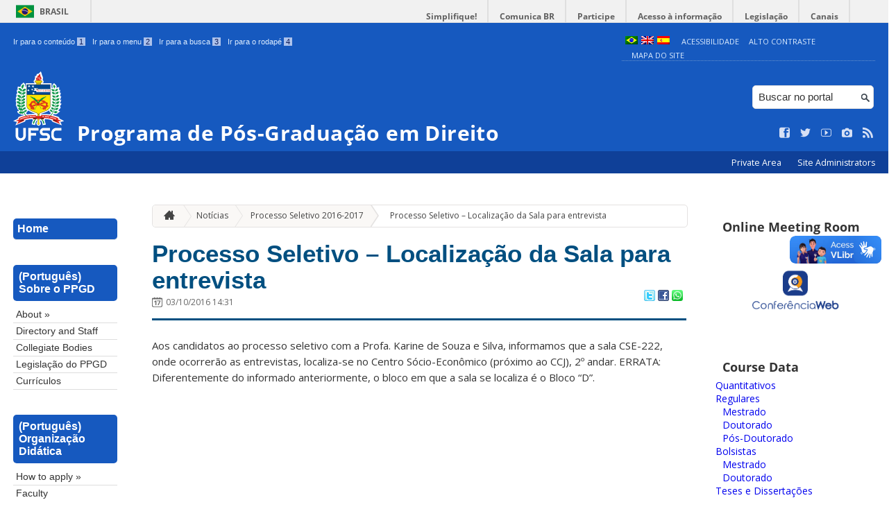

--- FILE ---
content_type: text/html; charset=UTF-8
request_url: https://ppgd.ufsc.br/en/2016/10/03/processo-seletivo-localizacao-da-sala-para-entrevista/
body_size: 11937
content:
<!DOCTYPE html>
<head>
    <meta http-equiv="Content-Type" content="text/html; charset=UTF-8" />
    <meta http-equiv="X-UA-Compatible" content="chrome=1" />
    <meta name="viewport" content="width=device-width, minimum-scale=1.0, initial-scale=1.0, maximum-scale=1.0, user-scalable=no" />
    <meta name="robots" content="index,follow" />
    <meta name="author" content="SeTIC-UFSC" />
    <meta name="generator" content="WordPress 4.7.31" />
    <meta name="description" content="UFSC Law Graduate Academic Studies Program" />
    <meta name="copyright" content="Universidade Federal de Santa Catarina" />
    <meta name="Keywords" content="universidade, federal, santa, catarina, a universidade, faculdade, estudantes, faculdade, ensino superior, licenciatura, mestrado, doutorado, pós-graduações, bolsas, candidatura ao ensino superior" />

    <title>Programa de Pós-Graduação em Direito</title>        

    <link rel="stylesheet" type="text/css" href="https://ppgd.ufsc.br/wp-content/themes/brasilGovInterno/css/reset.css?ver=1764024421" />
    <link rel="stylesheet" type="text/css" href="https://ppgd.ufsc.br/wp-content/themes/brasilGovInterno/css/style.css?ver=1764024421" />
    <link rel="alternate stylesheet" type="text/css" href="https://ppgd.ufsc.br/wp-content/themes/brasilGovInterno/css/high.css?ver=1764024421" title="high" disabled="disabled" />
            <link rel="shortcut icon" type="image/x-icon" href="https://ppgd.ufsc.br/wp-content/themes/brasilGovInterno/img/favicon.ico?ver=1764024421"/>
        <link href='https://fonts.googleapis.com/css?family=Open+Sans:700,400' rel='stylesheet' type='text/css'>
    <script src="https://ppgd.ufsc.br/wp-content/themes/brasilGovInterno/js/modernizr-2.7.min.js?ver=1764024421"></script>
    <script src="https://ppgd.ufsc.br/wp-content/themes/brasilGovInterno/js/font-resizer.js?ver=1764024421"></script>           


    
	<style type="text/css">
		#fancybox-close{right:-15px;top:-15px}
		div#fancybox-content{border-color:#FFFFFF}
		div#fancybox-title{background-color:#FFFFFF}
		div#fancybox-outer{background-color:#FFFFFF}
		div#fancybox-title-inside{color:#333333}
	</style>

	<link rel='dns-prefetch' href='//ppgd.ufsc.br' />
<link rel='dns-prefetch' href='//s.w.org' />
		<script type="text/javascript">
			window._wpemojiSettings = {"baseUrl":"https:\/\/s.w.org\/images\/core\/emoji\/2.2.1\/72x72\/","ext":".png","svgUrl":"https:\/\/s.w.org\/images\/core\/emoji\/2.2.1\/svg\/","svgExt":".svg","source":{"wpemoji":"https:\/\/ppgd.ufsc.br\/wp-includes\/js\/wp-emoji.js?ver=4.7.31","twemoji":"https:\/\/ppgd.ufsc.br\/wp-includes\/js\/twemoji.js?ver=4.7.31"}};
			( function( window, document, settings ) {
	var src, ready, ii, tests;

	/*
	 * Create a canvas element for testing native browser support
	 * of emoji.
	 */
	var canvas = document.createElement( 'canvas' );
	var context = canvas.getContext && canvas.getContext( '2d' );

	/**
	 * Detect if the browser supports rendering emoji or flag emoji. Flag emoji are a single glyph
	 * made of two characters, so some browsers (notably, Firefox OS X) don't support them.
	 *
	 * @since 4.2.0
	 *
	 * @param type {String} Whether to test for support of "flag" or "emoji4" emoji.
	 * @return {Boolean} True if the browser can render emoji, false if it cannot.
	 */
	function browserSupportsEmoji( type ) {
		var stringFromCharCode = String.fromCharCode,
			flag, flag2, technologist, technologist2;

		if ( ! context || ! context.fillText ) {
			return false;
		}

		// Cleanup from previous test.
		context.clearRect( 0, 0, canvas.width, canvas.height );

		/*
		 * Chrome on OS X added native emoji rendering in M41. Unfortunately,
		 * it doesn't work when the font is bolder than 500 weight. So, we
		 * check for bold rendering support to avoid invisible emoji in Chrome.
		 */
		context.textBaseline = 'top';
		context.font = '600 32px Arial';

		switch ( type ) {
			case 'flag':
				/*
				 * This works because the image will be one of three things:
				 * - Two empty squares, if the browser doesn't render emoji
				 * - Two squares with 'U' and 'N' in them, if the browser doesn't render flag emoji
				 * - The United Nations flag
				 *
				 * The first two will encode to small images (1-2KB data URLs), the third will encode
				 * to a larger image (4-5KB data URL).
				 */
				context.fillText( stringFromCharCode( 55356, 56826, 55356, 56819 ), 0, 0 );
				if ( canvas.toDataURL().length < 3000 ) {
					return false;
				}

				context.clearRect( 0, 0, canvas.width, canvas.height );

				/*
				 * Test for rainbow flag compatibility. As the rainbow flag was added out of sequence with
				 * the usual Unicode release cycle, some browsers support it, and some don't, even if their
				 * Unicode support is up to date.
				 *
				 * To test for support, we try to render it, and compare the rendering to how it would look if
				 * the browser doesn't render it correctly (white flag emoji + rainbow emoji).
				 */
				context.fillText( stringFromCharCode( 55356, 57331, 65039, 8205, 55356, 57096 ), 0, 0 );
				flag = canvas.toDataURL();

				context.clearRect( 0, 0, canvas.width, canvas.height );

				context.fillText( stringFromCharCode( 55356, 57331, 55356, 57096 ), 0, 0 );
				flag2 = canvas.toDataURL();

				return flag !== flag2;
			case 'emoji4':
				/*
				 * Emoji 4 has the best technologists. So does WordPress!
				 *
				 * To test for support, try to render a new emoji (woman technologist: medium skin tone),
				 * then compare it to how it would look if the browser doesn't render it correctly
				 * (woman technologist: medium skin tone + personal computer).
				 */
				context.fillText( stringFromCharCode( 55357, 56425, 55356, 57341, 8205, 55357, 56507), 0, 0 );
				technologist = canvas.toDataURL();

				context.clearRect( 0, 0, canvas.width, canvas.height );

				context.fillText( stringFromCharCode( 55357, 56425, 55356, 57341, 55357, 56507), 0, 0 );
				technologist2 = canvas.toDataURL();

				return technologist !== technologist2;
		}

		return false;
	}

	function addScript( src ) {
		var script = document.createElement( 'script' );

		script.src = src;
		script.defer = script.type = 'text/javascript';
		document.getElementsByTagName( 'head' )[0].appendChild( script );
	}

	tests = Array( 'flag', 'emoji4' );

	settings.supports = {
		everything: true,
		everythingExceptFlag: true
	};

	for( ii = 0; ii < tests.length; ii++ ) {
		settings.supports[ tests[ ii ] ] = browserSupportsEmoji( tests[ ii ] );

		settings.supports.everything = settings.supports.everything && settings.supports[ tests[ ii ] ];

		if ( 'flag' !== tests[ ii ] ) {
			settings.supports.everythingExceptFlag = settings.supports.everythingExceptFlag && settings.supports[ tests[ ii ] ];
		}
	}

	settings.supports.everythingExceptFlag = settings.supports.everythingExceptFlag && ! settings.supports.flag;

	settings.DOMReady = false;
	settings.readyCallback = function() {
		settings.DOMReady = true;
	};

	if ( ! settings.supports.everything ) {
		ready = function() {
			settings.readyCallback();
		};

		if ( document.addEventListener ) {
			document.addEventListener( 'DOMContentLoaded', ready, false );
			window.addEventListener( 'load', ready, false );
		} else {
			window.attachEvent( 'onload', ready );
			document.attachEvent( 'onreadystatechange', function() {
				if ( 'complete' === document.readyState ) {
					settings.readyCallback();
				}
			} );
		}

		src = settings.source || {};

		if ( src.concatemoji ) {
			addScript( src.concatemoji );
		} else if ( src.wpemoji && src.twemoji ) {
			addScript( src.twemoji );
			addScript( src.wpemoji );
		}
	}

} )( window, document, window._wpemojiSettings );
		</script>
		<style type="text/css">
img.wp-smiley,
img.emoji {
	display: inline !important;
	border: none !important;
	box-shadow: none !important;
	height: 1em !important;
	width: 1em !important;
	margin: 0 .07em !important;
	vertical-align: -0.1em !important;
	background: none !important;
	padding: 0 !important;
}
</style>
<link rel='stylesheet' id='dashicons-css'  href='https://ppgd.ufsc.br/wp-includes/css/dashicons.css?ver=4.7.31' type='text/css' media='all' />
<link rel='stylesheet' id='thickbox-css'  href='https://ppgd.ufsc.br/wp-includes/js/thickbox/thickbox.css?ver=4.7.31' type='text/css' media='all' />
<link rel='stylesheet' id='patrocinio-css'  href='https://ppgd.ufsc.br/wp-content/plugins/patrocinio/patrocinio.css?ver=4.7.31' type='text/css' media='all' />
<link rel='stylesheet' id='jquery-ui-css'  href='https://ppgd.ufsc.br/wp-content/plugins/sinter/style/jquery-ui.css?ver=4.7.31' type='text/css' media='all' />
<link rel='stylesheet' id='ufsc-carrossel-css'  href='https://ppgd.ufsc.br/wp-content/plugins/ufsc-carrossel/ufsc-carrossel.css?ver=4.7.31' type='text/css' media='all' />
<link rel='stylesheet' id='ai1ec_style-css'  href='//ppgd.ufsc.br/wp-content/plugins/all-in-one-event-calendar/cache/f93936c2_ai1ec_parsed_css.css?ver=2.6.8' type='text/css' media='all' />
<link rel='stylesheet' id='collapseomatic-css-css'  href='https://ppgd.ufsc.br/wp-content/mu-plugins/jquery-collapse-o-matic/style.css?ver=1.5.1' type='text/css' media='all' />
<link rel='stylesheet' id='contact-form-7-css'  href='https://ppgd.ufsc.br/wp-content/plugins/contact-form-7/includes/css/styles.css?ver=4.9.2' type='text/css' media='all' />
<link rel='stylesheet' id='sharity-style-css'  href='https://ppgd.ufsc.br/wp-content/plugins/email-sharity/style/sharity-style.css?ver=4.7.31' type='text/css' media='all' />
<link rel='stylesheet' id='fancybox-css'  href='https://ppgd.ufsc.br/wp-content/plugins/fancybox/fancybox/fancybox.css?ver=4.7.31' type='text/css' media='all' />
<link rel='stylesheet' id='page-list-style-css'  href='https://ppgd.ufsc.br/wp-content/plugins/sitemap/css/page-list.css?ver=4.3' type='text/css' media='all' />
<link rel='stylesheet' id='bootstrap_funBox_style-css'  href='https://ppgd.ufsc.br/wp-content/plugins/wp-visual-slidebox-builder/bootstrap.min.css?ver=4.7.31' type='text/css' media='all' />
<link rel='stylesheet' id='custom_funBox_style-css'  href='https://ppgd.ufsc.br/wp-content/plugins/wp-visual-slidebox-builder/custom-fun-box.css?ver=4.7.31' type='text/css' media='all' />
<link rel='stylesheet' id='animated_css-css'  href='https://ppgd.ufsc.br/wp-content/plugins/wp-visual-slidebox-builder/animate-custom.css?ver=4.7.31' type='text/css' media='all' />
<link rel='stylesheet' id='auto-thickbox-css'  href='https://ppgd.ufsc.br/wp-content/plugins/auto-thickbox/css/styles-pre39.css?ver=20140420' type='text/css' media='all' />
<link rel='stylesheet' id='h5p-plugin-styles-css'  href='https://ppgd.ufsc.br/wp-content/plugins/h5p/h5p-php-library/styles/h5p.css?ver=1.15.0' type='text/css' media='all' />
<link rel='stylesheet' id='dry_awp_theme_style-css'  href='https://ppgd.ufsc.br/wp-content/plugins/advanced-wp-columns/assets/css/awp-columns.css?ver=4.7.31' type='text/css' media='all' />
<style id='dry_awp_theme_style-inline-css' type='text/css'>
@media screen and (max-width: 1024px) {	.csColumn {		clear: both !important;		float: none !important;		text-align: center !important;		margin-left:  10% !important;		margin-right: 10% !important;		width: 80% !important;	}	.csColumnGap {		display: none !important;	}}
</style>
<link rel='stylesheet' id='tablepress-default-css'  href='https://ppgd.ufsc.br/wp-content/plugins/tablepress/css/default.css?ver=1.8' type='text/css' media='all' />
<link rel='stylesheet' id='tablepress-custom-css'  href='https://ppgd.ufsc.br/files/tablepress-custom.css?ver=213' type='text/css' media='all' />
<link rel='stylesheet' id='jquery-ui-smoothness-css'  href='https://ppgd.ufsc.br/wp-content/plugins/contact-form-7/includes/js/jquery-ui/themes/smoothness/jquery-ui.min.css?ver=1.11.4' type='text/css' media='screen' />
<link rel='stylesheet' id='institucional-cursos-css'  href='https://ppgd.ufsc.br/wp-content/plugins/institucional-cursos/institucional-cursos.css?ver=4.7.31' type='text/css' media='all' />
<link rel='stylesheet' id='slideshow-css3-css'  href='https://ppgd.ufsc.br/wp-content/themes/brasilGovInterno/js/pikachoose/styles/css3.css?ver=0.5' type='text/css' media='screen' />
<script type='text/javascript' src='https://ppgd.ufsc.br/wp-includes/js/jquery/jquery.js?ver=1.12.4'></script>
<script type='text/javascript' src='https://ppgd.ufsc.br/wp-includes/js/jquery/jquery-migrate.js?ver=1.4.1'></script>
<script type='text/javascript' src='https://ppgd.ufsc.br/wp-content/mu-plugins/jquery-collapse-o-matic/collapse.min.js?ver=1.3.5'></script>
<script type='text/javascript' src='https://ppgd.ufsc.br/wp-content/themes/brasilGovInterno/js/functions.js?ver=4.7.31'></script>
<script type='text/javascript' src='https://ppgd.ufsc.br/wp-content/themes/brasilGovInterno/js/ufsc.js?ver=4.7.31'></script>
<script type='text/javascript' src='https://ppgd.ufsc.br/wp-content/themes/brasilGovInterno/js/pikachoose/lib/jquery.pikachoose.js?ver=4.7.31'></script>
<script type='text/javascript' src='https://ppgd.ufsc.br/wp-content/themes/brasilGovInterno/js/pikachoose/lib/jquery.jcarousel.min.js?ver=4.7.31'></script>
<script type='text/javascript' src='https://ppgd.ufsc.br/wp-content/plugins/email-sharity/js/sharity.js?ver=4.7.31'></script>
<script type='text/javascript' src='https://ppgd.ufsc.br/wp-content/plugins/email-sharity/fancybox/source/jquery.fancybox.pack.js?v=2.1.4&#038;ver=4.7.31'></script>
<script type='text/javascript' src='https://ppgd.ufsc.br/wp-content/plugins/fancybox/fancybox/jquery.fancybox.js?ver=1.3.4'></script>
<script type='text/javascript' src='https://ppgd.ufsc.br/wp-content/plugins/fancybox/js/jquery.mousewheel.3.0.4.pack.js?ver=3.0.4'></script>
<script type='text/javascript' src='https://ppgd.ufsc.br/wp-content/plugins/wp-visual-slidebox-builder/js/fun_box.js?ver=4.7.31'></script>
<script type='text/javascript' src='https://ppgd.ufsc.br/wp-content/plugins/wp-visual-slidebox-builder/js/bootstrap.min.js?ver=4.7.31'></script>
<link rel='https://api.w.org/' href='https://ppgd.ufsc.br/en/wp-json/' />
<link rel='shortlink' href='https://ppgd.ufsc.br/en/?p=6962' />
<link rel="alternate" type="application/json+oembed" href="https://ppgd.ufsc.br/en/wp-json/oembed/1.0/embed?url=https%3A%2F%2Fppgd.ufsc.br%2Fen%2F2016%2F10%2F03%2Fprocesso-seletivo-localizacao-da-sala-para-entrevista%2F" />
<link rel="alternate" type="text/xml+oembed" href="https://ppgd.ufsc.br/en/wp-json/oembed/1.0/embed?url=https%3A%2F%2Fppgd.ufsc.br%2Fen%2F2016%2F10%2F03%2Fprocesso-seletivo-localizacao-da-sala-para-entrevista%2F&#038;format=xml" />
 
    <link href="/wp-content/mu-plugins/videojs/video-js.min.css" rel="stylesheet" />
    <script src="/wp-content/mu-plugins/videojs/video.min.js" type="text/javascript"></script>
   <script type="text/javascript">
    _V_.options.flash.swf = "/wp-content/mu-plugins/videojs/video-js.swf";
  </script>

    
<!-- Fancybox for WordPress v3.0.2 -->
<script type="text/javascript">
jQuery(function(){

jQuery.fn.getTitle = function() { // Copy the title of every IMG tag and add it to its parent A so that fancybox can show titles
	var arr = jQuery("a.fancybox");
	jQuery.each(arr, function() {
		var title = jQuery(this).children("img").attr("title");
		jQuery(this).attr('title',title);
	})
}

// Supported file extensions
var thumbnails = jQuery("a:has(img)").not(".nolightbox").filter( function() { return /\.(jpe?g|png|gif|bmp)$/i.test(jQuery(this).attr('href')) });

thumbnails.addClass("fancybox").attr("rel","fancybox").getTitle();
jQuery("a.fancybox").fancybox({
	'cyclic': true,
	'autoScale': true,
	'padding': 10,
	'opacity': true,
	'speedIn': 500,
	'speedOut': 500,
	'changeSpeed': 300,
	'overlayShow': true,
	'overlayOpacity': "0.3",
	'overlayColor': "#666666",
	'titleShow': true,
	'titlePosition': 'inside',
	'enableEscapeButton': true,
	'showCloseButton': false,
	'showNavArrows': true,
	'hideOnOverlayClick': true,
	'hideOnContentClick': false,
	'width': 560,
	'height': 340,
	'transitionIn': "fade",
	'transitionOut': "fade",
	'centerOnScroll': true
});


})
</script>
<!-- END Fancybox for WordPress -->
<style type="text/css">
.qtranxs_flag_pt {background-image: url(https://cpgd.paginas.ufsc.br/wp-content/plugins/qtranslate-x/flags/br.png); background-repeat: no-repeat;}
.qtranxs_flag_en {background-image: url(https://cpgd.paginas.ufsc.br/wp-content/plugins/qtranslate-x/flags/gb.png); background-repeat: no-repeat;}
.qtranxs_flag_es {background-image: url(https://cpgd.paginas.ufsc.br/wp-content/plugins/qtranslate-x/flags/es.png); background-repeat: no-repeat;}
</style>
<link hreflang="pt" href="https://ppgd.ufsc.br/pt/2016/10/03/processo-seletivo-localizacao-da-sala-para-entrevista/" rel="alternate" />
<link hreflang="en" href="https://ppgd.ufsc.br/en/2016/10/03/processo-seletivo-localizacao-da-sala-para-entrevista/" rel="alternate" />
<link hreflang="es" href="https://ppgd.ufsc.br/es/2016/10/03/processo-seletivo-localizacao-da-sala-para-entrevista/" rel="alternate" />
<link hreflang="x-default" href="https://ppgd.ufsc.br/2016/10/03/processo-seletivo-localizacao-da-sala-para-entrevista/" rel="alternate" />
<meta name="generator" content="qTranslate-X 3.4.6.8" />

<script type='text/javascript'>
/* <![CDATA[ */
var thickboxL10n = {"next":"Próximo &gt;","prev":"&lt; Anterior","image":"Imagem","of":"de","close":"Fechar","loadingAnimation":"https:\/\/ppgd.ufsc.br\/wp-content\/plugins\/auto-thickbox\/images\/loadingAnimation.gif"};
try{convertEntities(thickboxL10n);}catch(e){};;
/* ]]> */
</script>
</head>
<div id="barra-brasil">
    <div id="barra-brasil">
        <div id="wrapper-barra-brasil">
            <script src="https://ppgd.ufsc.br/wp-content/themes/brasilGovInterno/js/barra.js?ver=1764024421" type="text/javascript"></script>
        </div>
    </div>
</div>

<div id="wrapper">
    <header id="header">
            <div id="header_grid" class="grid">
            <div>
                <ul id="shortcuts" class="hide_mobile">
                    <li><a accesskey="1" href="#conteudo">Ir para o conteúdo <span>1</span></a></li>
                    <li><a accesskey="2" href="#menu">Ir para o menu <span>2</span></a></li>
                    <li><a accesskey="3" href="#busca">Ir para a busca <span>3</span></a></li>
                    <li><a accesskey="4" href="#rodape">Ir para o rodapé <span>4</span></a></li>
                </ul>
                <ul id="topbar">
                    <li><a accesskey="7" href="http://ufsc.br/acessibilidade/">Acessibilidade</a></li>
                    <li><a accesskey="8" href="#" id="contrast">Alto Contraste</a></li>
                    <li><a accesskey="9" href="/mapa-do-site">Mapa do Site</a></li>
                </ul>
                <div id="logo">
                    <a href="https://ppgd.ufsc.br/en" accesskey="0" id="portal-logo">
                        <img id="brasaoUfsc_Header" src="https://ppgd.ufsc.br/wp-content/themes/brasilGovInterno/img/brasao_site_ufsc.svg?ver=1764024421" alt="Brasão da UFSC: A parte central do brasão é composta por uma flâmula. Ela é azul na porção superior e amarela na inferior. Sobre o azul, à esquerda, cinco estrelas brancas formam o cruzeiro do sul; à direita, uma faixa branca tem o texto escrito em vermelho: ars et scientia. Centralizada na parte amarela, há uma roda dentada vermelha quebrada na seção inferior. Duas folhas verdes de palma estão encaixadas no eixo da roda. Uma folha pende para o lado direito e a outra para o lado esquerdo. Atrás da flâmula há uma tocha amarela, da qual enxergamos os extremos: acima, com o fogo desenhado em vermelho, e abaixo, a parte inferior do bastão. Do lado esquerdo da flâmula, há um ramo verde de carvalho e do lado direito um ramo verde de louro. A parte inferior do brasão é composta por uma faixa estreita vermelha, escrito em branco: Universidade Federal de Santa Catarina. Abaixo da faixa, escrito em fonte maiúscula azul: UFSC."/>
                        <h1>Programa de Pós-Graduação em Direito</h1>
                    </a>
                </div>
                <form action="/" method="get" name="busca">
                    <input type="text" placeholder="Buscar no portal" id="s" name="s"/>
                    <input type="submit" id="submit" value="" />
                </form>
                <ul id="social" class="hide_mobile">
                    <li><a href="https://www.facebook.com/ppgd.ufsc.br/" title="Curta no Facebook" class="icon-facebook"></a></li>
                    <li><a href="https://twitter.com/ufsc" title="Siga no Twitter" class="icon-twitter"></a></li>
                    <li><a href="https://www.youtube.com/user/tvufsc" title="Vídeos no Youtube" class="icon-youtube"></a></li>
                    <li><a href="https://www.instagram.com/universidadeufsc" title="Veja no Instagram" class="icon-camera"></a></li>
                    <li><a href="/feed" title="Assine as atualizações via RSS" class="icon-feed"></a></li>
                </ul>
            </div>
        </div>

        
        <div id="menu-nav">
            <ul>
                <li id="menu-link-nav-acessoRestrito">
                    <a href="http://cpgd.paginas.ufsc.br//wp-admin">
                        Private Area                    </a>
                    <a href="/?administradores" class="thickbox" title="Lista de Administradores deste Site">
                        Site Administrators                    </a>
                </li>
            </ul>
            <a href="#dropmenu" class="menu-link"><span aria-hidden="true" class="icon-menu"></span> Menu</a>
                    </div>
    </header>
    <section id="home" class="grid section group clearfix ">










                
<section id="home" class="section group clearfix">  

    <div id="sidebar_left" name="menu">
    <div id="menu_secundario_logo" class="hide_mobile">
                <a id="atalho-navegacao" href="https://ppgd.ufsc.br/en">
            <img src="https://ppgd.ufsc.br/wp-content/themes/brasilGovInterno/img/brasao_default.png" alt="Menu de Navegação"/>
        </a>
    </div>

    <ul role='navigation'>
        <li>
            <dl id='margin_space'>
                <div class="pagenav"><ul id="menu-navegacao" class="pagenav"><li id="menu-item-3710" class="menu-item menu-item-type-custom menu-item-object-custom menu-item-home menu-item-3710"><a href="https://ppgd.ufsc.br/en/">Home</a></li>
</ul></div>            </dl>
        </li>
    </ul>
    <ul id="nav_menu-17" class="widget widget_nav_menu"><li><h2>(Português) Sobre o PPGD</h2><div class="pagenav"><ul id="menu-01-sobre-o-ppgd" class="menu"><li id="menu-item-16277" class="menu-item menu-item-type-post_type menu-item-object-page menu-item-has-children menu-item-16277"><a href="https://ppgd.ufsc.br/en/intro/">About &raquo;</a>
<ul>
	<li id="menu-item-16279" class="menu-item menu-item-type-post_type menu-item-object-page menu-item-16279"><a href="https://ppgd.ufsc.br/en/como-chegar/">Directions</a></li>
</ul>
</li>
<li id="menu-item-19293" class="menu-item menu-item-type-post_type menu-item-object-page menu-item-19293"><a href="https://ppgd.ufsc.br/en/coordenacao/">Directory and Staff</a></li>
<li id="menu-item-16281" class="menu-item menu-item-type-post_type menu-item-object-page menu-item-16281"><a href="https://ppgd.ufsc.br/en/comissoes/">Collegiate Bodies</a></li>
<li id="menu-item-16288" class="menu-item menu-item-type-post_type menu-item-object-page menu-item-16288"><a href="https://ppgd.ufsc.br/en/legislacao/">Legislação do PPGD</a></li>
<li id="menu-item-19689" class="menu-item menu-item-type-post_type menu-item-object-page menu-item-19689"><a href="https://ppgd.ufsc.br/en/curriculos/">Currículos</a></li>
</ul></div></li></ul><ul id="nav_menu-20" class="widget widget_nav_menu"><li><h2>(Português) Planejamento</h2></li></ul><ul id="nav_menu-18" class="widget widget_nav_menu"><li><h2>(Português) Organização Didática</h2><div class="pagenav"><ul id="menu-03-organizacao-didatica" class="menu"><li id="menu-item-16295" class="menu-item menu-item-type-post_type menu-item-object-page menu-item-has-children menu-item-16295"><a href="https://ppgd.ufsc.br/en/como-ingressar/">How to apply &raquo;</a>
<ul>
	<li id="menu-item-16304" class="menu-item menu-item-type-post_type menu-item-object-page menu-item-16304"><a href="https://ppgd.ufsc.br/en/processo-seletivo-2/">O Processo Seletivo</a></li>
</ul>
</li>
<li id="menu-item-16313" class="menu-item menu-item-type-post_type menu-item-object-page menu-item-16313"><a href="https://ppgd.ufsc.br/en/corpo-docente/">Faculty</a></li>
<li id="menu-item-16314" class="menu-item menu-item-type-post_type menu-item-object-page menu-item-16314"><a href="https://ppgd.ufsc.br/en/grupos-de-pesquisa/">Research Groups</a></li>
</ul></div></li></ul><ul id="nav_menu-19" class="widget widget_nav_menu"><li><h2>(Português) Vida Acadêmica</h2><div class="pagenav"><ul id="menu-04-vida-academica" class="menu"><li id="menu-item-18134" class="menu-item menu-item-type-post_type menu-item-object-page menu-item-18134"><a href="https://ppgd.ufsc.br/en/forms/">Formulários do PPGD</a></li>
<li id="menu-item-16334" class="menu-item menu-item-type-post_type menu-item-object-page menu-item-16334"><a href="https://ppgd.ufsc.br/en/bancas/">Calendar</a></li>
</ul></div></li></ul></div>
<script>
    "use strict";
    var menus = document.querySelectorAll(".widget_nav_menu > li");
    for(var i = 0; i < menus.length; i++) {
        if(menus[i].children.length == 1) {
            menus[i].remove();
        }
    }
</script>
    <div class="col">
    	<section id="content">

    
        <ul id="breadcrumbs" class="hide_mobile"><li><a href="https://ppgd.ufsc.br/en" title="Ir para a página inicial" class="home"><span aria-hidden="true" class="icon-home"></span></a></li><li><a href="/noticias">Notícias</a></li><li><a href="https://ppgd.ufsc.br/en/category/processo-seletivo/processo-seletivo-2016-2017/">Processo Seletivo 2016-2017</a>&raquo;</li><li><a href="https://ppgd.ufsc.br/en/2016/10/03/processo-seletivo-localizacao-da-sala-para-entrevista/" class="current">Processo Seletivo &#8211; Localização da Sala para entrevista</a></li></ul>
        
            <article class="post" id="post-6962">
                <h2><a href="https://ppgd.ufsc.br/en/2016/10/03/processo-seletivo-localizacao-da-sala-para-entrevista/">Processo Seletivo &#8211; Localização da Sala para entrevista</a></h2>

                <div class="meta_header clearfix">
                                            <span aria-hidden="true" class="icon-calendar"></span><span class="date" title="9 years atrás">03/10/2016 14:31</span>
                                        <span class="pu-share">
                        
                        <a href="http://twitter.com/home?status=Processo Seletivo &#8211; Localização da Sala para entrevista - https://ppgd.ufsc.br/en/2016/10/03/processo-seletivo-localizacao-da-sala-para-entrevista/" title="Compartilhar no Twitter">
                        <img src='/wp-content/themes/brasilGovInterno/img/twitter.png'></a>

                        <a href="http://www.facebook.com/sharer.php?u=https://ppgd.ufsc.br/en/2016/10/03/processo-seletivo-localizacao-da-sala-para-entrevista/&t=Processo Seletivo &#8211; Localização da Sala para entrevista" title="Compartilhar no Facebook" >
                        <img src='/wp-content/themes/brasilGovInterno/img/facebook.png'></a>

                        <a href="whatsapp://send?text=Processo Seletivo &#8211; Localização da Sala para entrevistahttps://ppgd.ufsc.br/en/2016/10/03/processo-seletivo-localizacao-da-sala-para-entrevista/" title="Compartilhar no WhatsApp" >
                        <img src='/wp-content/themes/brasilGovInterno/img/whatsapp.png'></a>
                    </span>
                </div>

                <div class="content clearfix">

                    <p>Aos candidatos ao processo seletivo com a Profa. Karine de Souza e Silva, informamos que a sala CSE-222, onde ocorrerão as entrevistas, localiza-se no Centro Sócio-Econômico (próximo ao CCJ), 2º andar. ERRATA: Diferentemente do informado anteriormente, o bloco em que a sala se localiza é o Bloco &#8220;D&#8221;.</p>                                    </div>
                                                            <div class="meta_footer clearfix">
                        <span aria-hidden="true" class="icon-folder"></span> <a href="https://ppgd.ufsc.br/en/category/processo-seletivo/processo-seletivo-2016-2017/" rel="category tag">Processo Seletivo 2016-2017</a>, <a href="https://ppgd.ufsc.br/en/category/noticias/" rel="category tag">News</a>                        
                                </div>
                
            </article>

                                            

                            <!-- <p>Comentários fechados.</p> -->

    

                
    
        
    
        </article>

</section>
    </div>

    <div id="sidebar_right">
<div id="text-2" class="widget widget_text"><h2>Online Meeting Room</h2>			<div class="textwidget"><p><a href="https://conferenciaweb.rnp.br/webconf/programa-de-pos-graduacao-em-direito"><br />
<img src="https://3340914729-files.gitbook.io/~/files/v0/b/gitbook-legacy-files/o/assets%2F-M7hXYp2PZ9COGqQOKpE%2F-M7sl-mn6NIwJ_NQyXCZ%2F-M7snXMC6l0VbzKGCzQL%2FConf-web-logo_vertical-positiva2.png?alt=media&amp;token=4988fd32-97e1-43e9-b36e-239bb5b5816f" alt="Sala de Reuniões do Programa de Pós Graduação" width="250" height="110"/><br />
</a></p>
</div>
		</div><div id="institucionalcursoscapg-5" class="widget widget_institucionalcursoscapg"><h2>Course Data</h2>            <ul>
                                <li><a id="quantitativos" href="#content" onclick="ajax_show_pages_capg ('quantitativos','41001010','Quantitativos');return false;">Quantitativos</a></li>                                <li><a id="alunos-regulares" href="#content" onclick="ajax_show_pages_capg ('alunos','41001010','Regulares');return false;">Regulares</a></li>
                                                    <li class="submenu"><a id="mestrado" href="#content" onclick="ajax_show_pages_capg ('mestrado','41001010','Regulares de Mestrado');return false;">Mestrado</a></li>
                                                    <li class="submenu"><a id=doutorado href="#content" onclick="ajax_show_pages_capg ('doc','41001010','Regulares de Doutorado');return false;">Doutorado</a></li>
                                                    <li class="submenu"><a id="pos-doc" href="#content" onclick="ajax_show_pages_capg ('pos-doc','41001010','Regulares de Pós-Doutorado');return false;">Pós-Doutorado</a></li>
                                                                                            <li><a id="bolsistas" href="#content" onclick="ajax_show_pages_capg ('bolsistas','41001010','Bolsistas');return false;">Bolsistas</a></li>
                                                                    <li class="submenu"><a id="mestrado" href="#content" onclick="ajax_show_pages_capg ('bolsista-mestrado','41001010','Bolsistas de Mestrado');return false;">Mestrado</a></li>
                                                                    <li class="submenu"><a id=doutorado href="#content" onclick="ajax_show_pages_capg ('bolsista-doc','41001010','Bolsistas de Doutorado');return false;">Doutorado</a></li>
                                                                                                                            <li><a id="teses-e-dissertacoes" href="#content" onclick="ajax_show_pages_capg ('dissertacoes','41001010','Teses e Dissertações');return false;">Teses e Dissertações</a></li>                                <li><a id="egressos" href="https://egressos.sistemas.ufsc.br/listaEgressos.xhtml" target="_blank">Egressos</a></li>                            </ul>
        </div>        <script type='text/javascript' src='https://ppgd.ufsc.br/wp-includes/js/tw-sack.js?ver=1.6.1'></script>
        <script type="text/javascript">
            function ajax_show_pages_capg (type,course,title) {
                document.getElementById('content').innerHTML = "<div><br><img src=https://ppgd.ufsc.br/wp-content/themes/novo-ufsc/img/load-image.gif alt="+"Loading"+">   Carregando...</div>";
                var mysack = new sack('https://ppgd.ufsc.br/wp-content/plugins/institucional-cursos/ajax_capg_request.php');
                mysack.execute = 1;
                mysack.method = 'GET';
                mysack.setVar('type', type);
                mysack.setVar('course', course);
                mysack.setVar('title', title);
                mysack.runAJAX();
                return true;
            }
        </script>
            <ul id='pu-contatos' class="last">
        <li><h2>Contact</h2>
            <p>
                <strong>Programa de Pós-Graduação em Direito</strong><br />
Universidade Federal de Santa Catarina<br />
Centro de Ciências Jurídicas<br />
Campus Universitário, s/n - Trindade<br />
Florianópolis - SC<br />
CEP: 88040-900 | Caixa Postal 476<br />
Telefone: +55 (48) 3721-9287<br />
E-mail: <a href="mailto:ppgd@contato.ufsc.br">ppgd@contato.ufsc.br</a>            </p>
        </li>
    </ul>

</div>

</section>

<footer id="footer" class="clearfix" name="footer">
    <section id="rodape">
        <script defer="defer" src="//barra.brasil.gov.br/barra.js" type="text/javascript"></script>
        <div id="footer_links" class="grid clearfix" name="footer_links">
                    <div id="sponsors">
                        <dl>
                    <dt>
                        <a href="http://www.capes.gov.br/" target="_blank">
                            <img src="https://ppgd.ufsc.br/files/patrocinios/patrocinio_4df8f073a510e4.44179317.jpg" alt=""/>
                        </a>
                        <span></span>
                    </dt>
                </dl>
                        <dl>
                    <dt>
                        <a href="http://www.cnpq.br/" target="_blank">
                            <img src="https://ppgd.ufsc.br/files/patrocinios/patrocinio_4df8f07d2786b4.36840540.gif" alt=""/>
                        </a>
                        <span></span>
                    </dt>
                </dl>
                        <dl>
                    <dt>
                        <a href="http://funjab.ufsc.br/wp" target="_blank">
                            <img src="https://ppgd.ufsc.br/files/patrocinios/patrocinio_4f2815dc8143b0.92225763.jpg" alt=""/>
                        </a>
                        <span></span>
                    </dt>
                </dl>
                </div>
                </div>
        <div id="footer-brasil"></div>
    </section>
</footer>

<div class="extra-footer">
    <ul>
        <li> Desenvolvido com o CMS de código aberto <a href="https://br.wordpress.org/.org">Wordpress</a></li>
        <li class="last-update">Última atualização do site foi em 15 de January 2026 - 11:21:00</li>
    </ul>
</div>

<!-- Google tag (gtag.js) -->
<script async src='https://www.googletagmanager.com/gtag/js?id=G-2LJ98VTMN0'></script>
<script>
  window.dataLayer = window.dataLayer || [];
  function gtag(){dataLayer.push(arguments);}
  gtag('js', new Date());

  gtag('config', 'G-2LJ98VTMN0');
</script>

<script src='https://google-analytics.com/ga.js'></script>
<script type='text/javascript'>
var pageTracker2 = _gat._getTracker('');
pageTracker2._initData();
pageTracker2._trackPageview();
</script><div id=bandeirinhas style="float: left; padding-right: 1%;" class=bandeirolas >
<ul class="language-chooser language-chooser-image qtranxs_language_chooser" id="qtranslate-chooser">
<li class="lang-pt"><a href="https://ppgd.ufsc.br/pt/2016/10/03/processo-seletivo-localizacao-da-sala-para-entrevista/" hreflang="pt" title="Português (pt)" class="qtranxs_image qtranxs_image_pt"><img src="https://cpgd.paginas.ufsc.br/wp-content/plugins/qtranslate-x/flags/br.png" alt="Português (pt)" /><span style="display:none">Português</span></a></li>
<li class="lang-en active"><a href="https://ppgd.ufsc.br/en/2016/10/03/processo-seletivo-localizacao-da-sala-para-entrevista/" hreflang="en" title="English (en)" class="qtranxs_image qtranxs_image_en"><img src="https://cpgd.paginas.ufsc.br/wp-content/plugins/qtranslate-x/flags/gb.png" alt="English (en)" /><span style="display:none">English</span></a></li>
<li class="lang-es"><a href="https://ppgd.ufsc.br/es/2016/10/03/processo-seletivo-localizacao-da-sala-para-entrevista/" hreflang="es" title="Español (es)" class="qtranxs_image qtranxs_image_es"><img src="https://cpgd.paginas.ufsc.br/wp-content/plugins/qtranslate-x/flags/es.png" alt="Español (es)" /><span style="display:none">Español</span></a></li>
</ul><div class="qtranxs_widget_end"></div>
</div><script type='text/javascript'>
            jQuery('#topbar').prepend(jQuery('#bandeirinhas'));
            jQuery('#bandeirinhas > ul > li').css('margin','5px 0 0 5px');
            </script><script type='text/javascript' src='https://ppgd.ufsc.br/wp-content/plugins/auto-thickbox/js/auto-thickbox.min.js?ver=20150514'></script>
<script type='text/javascript' src='https://ppgd.ufsc.br/wp-includes/js/jquery/ui/core.min.js?ver=1.11.4'></script>
<script type='text/javascript' src='https://ppgd.ufsc.br/wp-includes/js/jquery/ui/widget.min.js?ver=1.11.4'></script>
<script type='text/javascript' src='https://ppgd.ufsc.br/wp-includes/js/jquery/ui/accordion.min.js?ver=1.11.4'></script>
<script type='text/javascript'>
/* <![CDATA[ */
var wpcf7 = {"apiSettings":{"root":"https:\/\/ppgd.ufsc.br\/en\/wp-json\/contact-form-7\/v1","namespace":"contact-form-7\/v1"},"recaptcha":{"messages":{"empty":"Please verify that you are not a robot."}},"jqueryUi":"1"};
/* ]]> */
</script>
<script type='text/javascript' src='https://ppgd.ufsc.br/wp-content/plugins/contact-form-7/includes/js/scripts.js?ver=4.9.2'></script>
<script type='text/javascript' src='https://ppgd.ufsc.br/wp-includes/js/jquery/ui/datepicker.min.js?ver=1.11.4'></script>
<script type='text/javascript'>
jQuery(document).ready(function(jQuery){jQuery.datepicker.setDefaults({"closeText":"Close","currentText":"Today","monthNames":["January","February","March","April","May","June","July","August","September","October","November","December"],"monthNamesShort":["Jan","Feb","Mar","Apr","May","Jun","Jul","Aug","Sep","Oct","Nov","Dec"],"nextText":"Next","prevText":"Previous","dayNames":["Sunday","Monday","Tuesday","Wednesday","Thursday","Friday","Saturday"],"dayNamesShort":["Sun","Mon","Tue","Wed","Thu","Fri","Sat"],"dayNamesMin":["S","M","T","W","T","F","S"],"dateFormat":"d \\dd\\e MM \\dd\\e yy","firstDay":0,"isRTL":false});});
</script>
<script type='text/javascript' src='https://ppgd.ufsc.br/wp-includes/js/jquery/ui/button.min.js?ver=1.11.4'></script>
<script type='text/javascript' src='https://ppgd.ufsc.br/wp-includes/js/jquery/ui/spinner.min.js?ver=1.11.4'></script>
<script type='text/javascript' src='https://ppgd.ufsc.br/wp-content/plugins/institucional-cursos/institucional.cursos.js?ver=1'></script>
<script type='text/javascript' src='https://ppgd.ufsc.br/wp-includes/js/wp-embed.js?ver=4.7.31'></script>
        <script type="text/javascript">
            jQuery(document).ready(function() {
                if (jQuery("#accordiondiv").length > 0) {
                    jQuery("#accordiondiv").accordion({ active: false, collapsible: true });
                }
            });
        </script>
        

--- FILE ---
content_type: text/css
request_url: https://ppgd.ufsc.br/wp-content/plugins/wp-visual-slidebox-builder/custom-fun-box.css?ver=4.7.31
body_size: 11326
content:
.vsbb_header {
    background-color: #F7F7F7;
    margin-bottom: 20px;
    color: #23282D;
    border-bottom: 1px solid #B9B8B8;
}

.vsbb_header a {
    color: #343434;
}

.vsbb_header a:hover {
    text-decoration: none;
    color: #353535;
}

.vsbb_header img {
    width: 25px;
    margin-top: -10px;
}

.centerOuterDiv {
    /*position: absolute!important;*/
    /*top: 300px!important;*/
}

.wpvsbb_subWrapper {
    margin: 0 !important;
    padding-right: 0px !important;
    padding-left: 0px !important;
}

.btn-mini.remove, .btn-mini.edit {
    margin-bottom: 5px;
}

.label {
    font-weight: normal !important;
}

.webAddress {
    margin-left: -15px;
    color: #fff !important;
}

.wpvsbb_hide_quick {
    visibility: hidden;
}

.small-txt {
    font-size: 10px;
    color: #fff;
    cursor: pointer;
}

.arrow-right {
    float: right;
    margin-top: 10px;
    height: 24px;
    background: #468847;
    margin-left: 15px;
    position: relative;
    transform: rotate(180deg);
    -ms-transform: rotate(180deg); /* IE 9 */
    -webkit-transform: rotate(180deg);
}

.arrow-right:before {
    content: "";
    position: absolute;
    border-bottom: 12px solid transparent;
    border-right: 20px solid #468847;
    border-top: 12px solid transparent;
    height: 0px;
    width: 0px;
    margin-left: -5px;
}

.arrow-down {
    float: right;
    margin-top: 10px;
    height: 24px;
    background: #468847;
    margin-left: 15px;
    position: relative;
    transform: rotate(270deg);
    -ms-transform: rotate(270deg); /* IE 9 */
    -webkit-transform: rotate(270deg);
}

.arrow-down:before {
    content: "";
    position: absolute;
    border-bottom: 12px solid transparent;
    border-right: 20px solid #468847;
    border-top: 12px solid transparent;
    height: 0px;
    width: 0px;
    margin-left: 10px;
    margin-top: -22px;
}

.arrow-left {
    float: left;
    margin-top: 10px;
    height: 24px;
    background: #468847;
    margin-left: 15px;
    position: relative;

}

.arrow-left:before {
    content: "";
    position: absolute;
    border-bottom: 12px solid transparent;
    border-right: 20px solid #468847;
    border-top: 12px solid transparent;
    height: 0px;
    width: 0px;
    margin-left: -20px;
}

.label-normal {
    padding-top: 2px !important;
}

#myModalLabel {
    color: #fff;
}


.use-bootstrap-here .modal{
    display: block!important;
}

.modal-header {
    color: #fff;
    -webkit-border-radius: 5px 5px 0 0;
    -moz-border-radius: 5px 5px 0 0;
    border-radius: 5px 5px 0 0;
}

.links_menu {
    color: #fff;
    text-decoration: none;
}

.lins_menu_wrapper {
    text-align: right;
}

.main_menu_wrapper {
    padding: 5px;
    padding-right: 7px;
}

.box_html {
    margin-left: 25px !important;
}

.feedback {
    margin: 20px;
    margin-bottom: 0;
    text-align: right;
    margin-right: 26px;
}

.save_box {
    margin: 10px;
}

/*.round2{*/
/*margin-top: 0px!important;*/
/*color: #fff!important;*/
/*padding-left: 10px!important;*/
/*}*/

.wpvsbb_menu-main {
    padding: 0;
    margin-top: 0px;
    padding-bottom: 10px;
    margin-bottom: 40px;
    border: 1px solid #B9B8B8;
    background-color: #ffffff;
    border-radius: 2px;
}

.mainWrapper {
    min-width: 1110px;
    min-height: 625px;
    left: 0;
    right: 0;
    height: 100%;
    top: 0;
}

.top, .bottom {
    width: 100%;
    height: 400px;;
}

.subWrapper, .main_container, .colorWrapper {
    height: 100% !important;
    margin: 0 !important;
}

/*.round{*/
/*background-color: #363636;*/
/*background-image: -moz-linear-gradient(top,#444,#222);*/
/*background-image: -webkit-gradient(linear,0 0,0 100%,from(#444),to(#222));*/
/*background-image: -webkit-linear-gradient(top,#444,#222);*/
/*background-image: -o-linear-gradient(top,#444,#222);*/
/*background-image: linear-gradient(to bottom,#444,#222);*/
/*background-repeat: repeat-x;*/
/*}*/

.centerDiv {
    /*position: absolute;*/
    /*top: 50%;*/
    /*left: 50%;*/
    /*margin-top: -50px;*/
    /*margin-left: -50px;*/
    /*width: 100px;*/
    /*height: 100px;*/
    /*background-color: blue;*/
    margin-top: 20px;
    height: 100px;
    height: auto;
}

.funbox.sidebar {
    background-color: #FFF;
    margin-left: 15px !important;
}

.wpvsbb_muted {
    color: #23282D !important
}

#square {
    width: 200px;
    height: 200px;
    border: 1px solid #5bb75b;
    overflow: hidden;
    background-size: 100%;
    background-repeat: no-repeat;

}

/*#hEffect {*/
    /*width: 135px !important;*/
/*}*/

.maskImg {
    -webkit-mask-image: url([data-uri]); /* this fixes the overflow:hidden in Chrome/Opera */
    -o-mask-image: url([data-uri]); /* this fixes the overflow:hidden in Chrome/Opera */
    -moz-mask-image: url([data-uri]); /* this fixes the overflow:hidden in Chrome/Opera */
    mask-image: url([data-uri]); /* this fixes the overflow:hidden in Chrome/Opera */
}

.hidden {
    display: none !important;
}

.box {
    width: 200px;
    height: 200px;
    border: 1px solid #5bb75b;
    overflow: hidden;
    background-size: 100%;
    background-repeat: no-repeat;
}

#square-lit {
    width: 200px;
    height: 200px;
    margin: 0;
    position: relative;
    top: 160px;
    background-color: #B9B8B8;
}

.startProccess > .row-fluid:first-child {
    margin-top: -20px;
}

.squareLitDemo, .squareLitDemo2 {
}

.title_2:hover, title:hover {
    text-decoration: none !important;
}

.squareLitDemo a h3, .squareLitDemo2 a h3 {
    margin: 0;
    text-align: center;
}

.squareLitDemo .textAreaWrapper, .squareLitDemo2 .textAreaWrapper {
    padding: 14px;
    text-align: center;
    pointer-events: none;
}

.displayNone {
    display: none;
}

.squareLitDemo .title, .squareLitDemo2 .title2, .squareLitDemo2 .title, .squareLitDemo2 .title2_2 {
    text-decoration: none;
    color: #fff;
    height: 40px !important;
    font-weight: normal;
    line-height: 40px !important;
}

.squareLitDemo > hr, .squareLitDemo2 > hr {
    border-top: dotted 1px rgba(255, 255, 255, 0.7);
    border-bottom: none;
    margin: 0;
    margin-bottom: 5px;
}

.squareLitDemo .textArea, .squareLitDemo2 .textArea {
    margin-top: 10px;
    color: #fff;
    overflow: hidden;
}

.containerTitle .title, .containerTitle .title2, .containerTitle .title2_2 {
    width: auto !important;
}

.containerText .wrapper {
    margin-top: 10px;
}

#circle {
    width: 150px;
    height: 150px;
    border-radius: 50%;
}

.qPod, .qPod2, .qPod3 {
    padding: 0 !important;
    min-height: 10px !important;
    margin: 1 pximportant;
    margin-top: 0 !important;
}

#qPodD {
    margin-top: -15px !important;
}

#rectangle {
    width: 250px;
    height: 150px;
}

.shape, .shape2, .d1, .d2, .d3, .d4, .d5 {
    background-color: #B9B9B9;
    margin: 10px;
}

.d1 {
    width: 100px;
    height: 100px;
}

.d2 {
    width: 150px;
    height: 150px;
}

.d3 {
    width: 200px;
    height: 200px;
}

.d4 {
    width: 250px;
    height: 250px;
}

.badge {
    overflow: hidden;
    width: 32px;
    text-overflow: ellipsis;
    text-align: center;
}

.properties, .preview {
    margin-left: 0 !important
}

.preview div {
    margin-left: 0
}

.innerProp {
    height: 100%;;
    border: 1px solid #B9B8B8;
    border-radius: 2px;
}

.innerProp .span2, .innerProp .span3 {
    margin-left: 0;
    margin-top: 7px;
}

.label {
    padding-top: 6px;
}

#upload_image_button {
    margin-top: -6px !important;
}

.colorInput, .borderInput, .fontCOlor {
    margin-top: 0 !important;
}

.innerProp hr {
    margin-top: 10px;
    margin-bottom: 0;
}

.innerProp input[type="text"] {
    width: 70px;
    min-height: 25px !important;
}

.innerProp input[type="color"] {
    width: 70px;
    padding: 0 !important;
    min-height: 25px !important;
}

.bColor {
    height: 45px;
}

.entranceOpts {
    display: inline-block;
    width: 75px;
}

.entranceEffs {
    display: inline-block;
}

.innerProp h5 {
    height: 18px;
    color: #23282D;
    padding: 2px;
    margin-top: 0;
    margin-bottom: 5px;
    margin-left: 0;
    padding-left: 10px;
    border-bottom: 1px solid #B9B8B8;
}

.innerProp h5:not(:first-child){

    border-top: 1px solid #B9B8B8;
}

.edit, .delete {
    margin-top: 2px;
    width: 45px;
}

.label2 {
    min-height: 10px !important;
    margin-bottom: 7px;
}

.simple {
    width: 20px;
    margin-top: -5px;
}

.resetBtn {
    margin-top: -11px !important;
}

.setBtn {
    margin-top: -11px !important;
    width: 35px;
}

.containerText textaream {
    resize: none;
}

.transparent {
    padding: 1px !important;
    padding-right: 4px !important;
    padding-left: 3px !important;
    font-size: 10px !important;
}

.shape.squareDemo > .textArea, .shape2.squareDemo > .textArea2 {
    position: absolute;
    height: 0;
    padding: 10px;
    text-align: center;
    height: 200px;
    width: 180px;
    overflow: hidden;
}

.section {
    height: 50px;
}

.section.large {
    height: 100%;
}

.textInput.save_Text_1, .save_Text_2 {
    height: 100px;
    width: 100%;
}

.section.large2 {
    height: 150px;
}

.colorInput, .borderInput {
    min-height: 25px !important;
}

.imgInput {
    border: none !important;
    margin-top: -5px !important;
}

.action.span12 {
    margin-left: 25px !important
}

.span12 {
    margin-left: 0 !important
}

.save_name {
    height: 30px !important;
}

.displayValue {
    margin-bottom: 0 !important;
    width: 40px !important;
    text-align: right;
    margin-top: 0 !important;
}

.displayValue.multiple {
    width: 40px !important;
}

.add-on {
    min-height: 15px !important;
    height: 12px !important;
    padding-top: 0 !important;
    padding-bottom: 8PX !important;
}

.resp-menu {
    margin: 15px 0px 0px 20px;
    border: 1px solid #9C9C9C;
    padding: 10px 10px 10px 10px;
    border-radius: 10px;
    background-color: #444444;
}

.resp-menu .label2 {
    margin-right: 10px;
}

.resp-menu span.label2.muted {
    font-size: 10px;
}

.resp-menu span.label3 {
    display: block;
    color: #ffffff;
    margin-bottom: 10px;

}

.resp-menu .wpvsbb-label-heading {
    margin: -10px 0 -10px -10px;
    margin-bottom: 10px;
    border-bottom: 1px solid;
    border-right: 1px solid;
    padding: 10px;
    display: inline-block !important;
    border-color: #9C9C9C;
    border-radius: 8px 0 10px;
    background-color: #9C9C9C;
}

.wpvsbb_resp_pack img{
    width: 80px;
    float: left;
}

.wpvsbb_resp_pack h3{
    float: left;
    margin-left: 10px;
}

.main_menu_wrapper .button{
    width: 70px;
}

.containerWidth{
    margin-left: 0!important;
}

.use-bootstrap-here #myModal{
    height: 165px!important;
}

.settings_page_Virtual_Slide_Box_Builder .modal-backdrop{
    z-index: 0!important;
    display: none;
}

--- FILE ---
content_type: text/css;charset=UTF-8
request_url: https://ppgd.ufsc.br/files/tablepress-custom.css?ver=213
body_size: 4880
content:
.tablepress {
	font-size: 14px;
	border: 2px solid #ffffff; /*borders */
	background-color: #fbfbfb; /*background color */
}

/* ALTERAÇÕES PROPOSTAS PARA MODIFICAR O LAYOUT DO SITE - CONFORME O DE JOINVILLE */
/*Suprimir espaçamento, barra azul e icones de redes sociais APENAS no topo do miolo #post-2 */
#post-2 .meta_header {
	border-bottom: 0;
	margin-bottom: 0;
	padding: 0;
	height: 0;
	width: 0;
}

#post-2 p {
	margin: 0 0 0 0;
}

#brasil-vlibras {
	display: none;
}

#vw-access-button active {
	display: none;
}

/*Suprimir widget contatos menu direito*/
#pu-contatos,
#pu-contatos h2 {
	border: 0;
	padding: 0;
	margin: 0;
	height: 0;
	width: 0;
	font-size: 0;
}

/*Ajuste menu direito widgets  */
#sidebar_right .widget h2 {
	font-size: 18px;
	margin-bottom: 0;
	margin-left: 10px;
	border-bottom: 0;
}

/* BRASÃO UFSC - LOGO */
.brasaoUfsc_Header,
#menu_secundario_logo {
	width: 0;
	height: 0;
	opacity: 0 !important;
}

/* FIM - BRASÃO UFSC - LOGO */
/*menu esquerdo navegação */
#sidebar_left ul[role="navigation"] a {
	background: none repeat scroll 0 0 #1659bf;
	border-radius: 5px;
	color: #FFF;
	font-size: 16px;
	font-family: Helvetica;
	text-transform: none;
	font-weight: bold;
	border-top: 0;
	margin: 6px 0;
	padding: 6px 6px 6px 6px;
}

#sidebar_left a {
	font-family: Helvetica;
}

#sidebar_left .widget ul li {
	color: #333;
	border-bottom: 1px solid #DDD;
}

/*menu esquerdo caixa de titulos */
#sidebar_left ul li h2 {
	background: none repeat scroll 0 0 #1659bf;
	border-radius: 5px;
	color: #fff;
	font-size: 16px;
	border-top: 0;
	margin: 8px 0;
	padding: 8px 8px 8px 8px;
	font-family: Helvetica;
	text-transform: none;
}

/*Ajuste menu direito widgets  */
#sidebar_right .widget h2 {
	font-size: 18px;
	margin-bottom: 0;
	margin-left: 10px;
	border-bottom: 0;
}

/* Define a cor e layout do widget superior direito acima de CONTATOS */
#sidebar_right .widget {
	padding: 10px;
	background-color: transparent;
	border-radius: 5px;
	margin: 10px;
	border: 0;
}

/* FIM DAS ALTERAÇÕES */
.tablepress-id-1 {
	font-size: 11px;
}

.tablepress-id-1 .column-0 {
	width: 20%;
}

.tablepress-id-1 .column-1 {
	width: 20%;
}

.tablepress-id-1 .column-2 {
	width: 40%;
}

.tablepress-id-1 .column-3 {
	width: 10%;
}

.tablepress-id-1 .column-4 {
	width: 10%;
}

.tablepress-id-1 a {
	font-weight: 400;
}

.tablepress-id-4 .column-1 {
	width: 10px;
	border: 2px solid #ffffff;
}

.tablepress-id-4 .column-2 {
	width: 500px;
	border: 2px solid #ffffff;
}

.tablepress-id-7 thead th {
	background-color: #0f4098;
	font-weight: bold;
	vertical-align: middle;
	text-align: left;
	color: #FFF;
	font-size: 24px;
	text-transform: none;
	padding: 4px;
}

.tablepress-id-222 .column-1 {
	width: 20px;
}

.tablepress-id-222 .column-2 {
	width: 40%;
}

.tablepress-id-222 .column-3 {
	width: 30%;
}

.tablepress-id-222 .column-4 {
	width: 10px;
	text-align: center;
}

.tablepress-id-222 .column-5 {
	width: 17%;
}

.tablepress-id-7 .column-1 {
	width: 2%;
	text-align: right;
}

.tablepress-id-7 .column-2 {
	width: 20%;
}

.tablepress-id-7 .column-3 {
	width: 10%;
	text-align: center;
	font-size: 13px;
}

.tablepress-id-7 .column-4 {
	width: 30%;
}

.tablepress-id-7 .column-5 {
	width: 38%;
}

.tablepress-id-9 {
	padding: 1em;
}

.tablepress-id-9 .column-1 {
	width: 2em;
	text-align: center;
}

.tablepress-id-9 .column-2 {
	width: 80%;
	text-align: justify;
}

.tablepress-id-9 .column-6 {
	width: 7em;
	text-align: justify;
}

.tablepress-id-11 .column-1 {
	width: 1em;
}

.tablepress-id-11 .column-2 {
	width: 70%;
}

.tablepress-id-11 .column-3,
.tablepress-id-11 .column-4 {
	width: 7em;
	text-align: center;
}

.tablepress-id-22 .column-1 {
	width: 10%;
}

.tablepress-id-22 .column-2 {
	width: 90%;
}

.tablepress-id-18 .column-1 {
	width: 3em;
}

.tablepress-id-18 .column-2 {
	width: 70%;
}

.tablepress-id-18 .column-3 {
	width: 4em;
	text-align: right;
}

.tablepress-id-18 .column-3
.tablepress-id-18 .column-4,
.tablepress-id-18 .column-5,
.tablepress-id-18 .column-6 {
	width: 15em;
	text-align: right;
}

.tablepress-id-18 .row-7 {
	font-weight: 700;
}

.tablepress-id-30 {
	max-width: 900px;
	margin: 0 auto;
	padding: 20px;
	background-color: #f8f9fa;
	border-radius: 8px;
}

.form-section {
	margin-bottom: 25px;
	padding: 20px;
	background-color: white;
	border-radius: 6px;
	box-shadow: 0 1px 3px rgba(0,0,0,0.1);
}

label {
	display: block;
	margin-bottom: 5px;
	font-weight: 600;
}

input,
select,
textarea {
	width: 100%;
	padding: 8px 12px;
	margin-bottom: 15px;
	border: 1px solid #ced4da;
	border-radius: 4px;
	box-sizing: border-box;
}

button {
	background-color: #007bff;
	color: white;
	padding: 10px 20px;
	border: none;
	border-radius: 4px;
	cursor: pointer;
}

button:hover {
	background-color: #0069d9;
}

/* Estilos específicos para campos dinâmicos */
.modalidade-field:disabled {
	background-color: #e9ecef;
}	

}

--- FILE ---
content_type: application/javascript
request_url: https://ppgd.ufsc.br/wp-includes/js/twemoji.js?ver=4.7.31
body_size: 25098
content:
/*jslint indent: 2, browser: true, bitwise: true, plusplus: true */
var twemoji = (function (
  /*! Copyright Twitter Inc. and other contributors. Licensed under MIT *//*
    https://github.com/twitter/twemoji/blob/gh-pages/LICENSE
  */

  // WARNING:   this file is generated automatically via
  //            `node twemoji-generator.js`
  //            please update its `createTwemoji` function
  //            at the bottom of the same file instead.

) {
  'use strict';

  /*jshint maxparams:4 */

  var
    // the exported module object
    twemoji = {


    /////////////////////////
    //      properties     //
    /////////////////////////

      // default assets url, by default will be Twitter Inc. CDN
      base: 'https://twemoji.maxcdn.com/2/',

      // default assets file extensions, by default '.png'
      ext: '.png',

      // default assets/folder size, by default "72x72"
      // available via Twitter CDN: 72
      size: '72x72',

      // default class name, by default 'emoji'
      className: 'emoji',

      // basic utilities / helpers to convert code points
      // to JavaScript surrogates and vice versa
      convert: {

        /**
         * Given an HEX codepoint, returns UTF16 surrogate pairs.
         *
         * @param   string  generic codepoint, i.e. '1F4A9'
         * @return  string  codepoint transformed into utf16 surrogates pair,
         *          i.e. \uD83D\uDCA9
         *
         * @example
         *  twemoji.convert.fromCodePoint('1f1e8');
         *  // "\ud83c\udde8"
         *
         *  '1f1e8-1f1f3'.split('-').map(twemoji.convert.fromCodePoint).join('')
         *  // "\ud83c\udde8\ud83c\uddf3"
         */
        fromCodePoint: fromCodePoint,

        /**
         * Given UTF16 surrogate pairs, returns the equivalent HEX codepoint.
         *
         * @param   string  generic utf16 surrogates pair, i.e. \uD83D\uDCA9
         * @param   string  optional separator for double code points, default='-'
         * @return  string  utf16 transformed into codepoint, i.e. '1F4A9'
         *
         * @example
         *  twemoji.convert.toCodePoint('\ud83c\udde8\ud83c\uddf3');
         *  // "1f1e8-1f1f3"
         *
         *  twemoji.convert.toCodePoint('\ud83c\udde8\ud83c\uddf3', '~');
         *  // "1f1e8~1f1f3"
         */
        toCodePoint: toCodePoint
      },


    /////////////////////////
    //       methods       //
    /////////////////////////

      /**
       * User first: used to remove missing images
       * preserving the original text intent when
       * a fallback for network problems is desired.
       * Automatically added to Image nodes via DOM
       * It could be recycled for string operations via:
       *  $('img.emoji').on('error', twemoji.onerror)
       */
      onerror: function onerror() {
        if (this.parentNode) {
          this.parentNode.replaceChild(createText(this.alt), this);
        }
      },

      /**
       * Main method/logic to generate either <img> tags or HTMLImage nodes.
       *  "emojify" a generic text or DOM Element.
       *
       * @overloads
       *
       * String replacement for `innerHTML` or server side operations
       *  twemoji.parse(string);
       *  twemoji.parse(string, Function);
       *  twemoji.parse(string, Object);
       *
       * HTMLElement tree parsing for safer operations over existing DOM
       *  twemoji.parse(HTMLElement);
       *  twemoji.parse(HTMLElement, Function);
       *  twemoji.parse(HTMLElement, Object);
       *
       * @param   string|HTMLElement  the source to parse and enrich with emoji.
       *
       *          string              replace emoji matches with <img> tags.
       *                              Mainly used to inject emoji via `innerHTML`
       *                              It does **not** parse the string or validate it,
       *                              it simply replaces found emoji with a tag.
       *                              NOTE: be sure this won't affect security.
       *
       *          HTMLElement         walk through the DOM tree and find emoji
       *                              that are inside **text node only** (nodeType === 3)
       *                              Mainly used to put emoji in already generated DOM
       *                              without compromising surrounding nodes and
       *                              **avoiding** the usage of `innerHTML`.
       *                              NOTE: Using DOM elements instead of strings should
       *                              improve security without compromising too much
       *                              performance compared with a less safe `innerHTML`.
       *
       * @param   Function|Object  [optional]
       *                              either the callback that will be invoked or an object
       *                              with all properties to use per each found emoji.
       *
       *          Function            if specified, this will be invoked per each emoji
       *                              that has been found through the RegExp except
       *                              those follwed by the invariant \uFE0E ("as text").
       *                              Once invoked, parameters will be:
       *
       *                                iconId:string     the lower case HEX code point
       *                                                  i.e. "1f4a9"
       *
       *                                options:Object    all info for this parsing operation
       *
       *                                variant:char      the optional \uFE0F ("as image")
       *                                                  variant, in case this info
       *                                                  is anyhow meaningful.
       *                                                  By default this is ignored.
       *
       *                              If such callback will return a falsy value instead
       *                              of a valid `src` to use for the image, nothing will
       *                              actually change for that specific emoji.
       *
       *
       *          Object              if specified, an object containing the following properties
       *
       *            callback   Function  the callback to invoke per each found emoji.
       *            base       string    the base url, by default twemoji.base
       *            ext        string    the image extension, by default twemoji.ext
       *            size       string    the assets size, by default twemoji.size
       *
       * @example
       *
       *  twemoji.parse("I \u2764\uFE0F emoji!");
       *  // I <img class="emoji" draggable="false" alt="❤️" src="/assets/2764.gif"> emoji!
       *
       *
       *  twemoji.parse("I \u2764\uFE0F emoji!", function(iconId, options) {
       *    return '/assets/' + iconId + '.gif';
       *  });
       *  // I <img class="emoji" draggable="false" alt="❤️" src="/assets/2764.gif"> emoji!
       *
       *
       * twemoji.parse("I \u2764\uFE0F emoji!", {
       *   size: 72,
       *   callback: function(iconId, options) {
       *     return '/assets/' + options.size + '/' + iconId + options.ext;
       *   }
       * });
       *  // I <img class="emoji" draggable="false" alt="❤️" src="/assets/72x72/2764.png"> emoji!
       *
       */
      parse: parse,

      /**
       * Given a string, invokes the callback argument
       *  per each emoji found in such string.
       * This is the most raw version used by
       *  the .parse(string) method itself.
       *
       * @param   string    generic string to parse
       * @param   Function  a generic callback that will be
       *                    invoked to replace the content.
       *                    This calback wil receive standard
       *                    String.prototype.replace(str, callback)
       *                    arguments such:
       *  callback(
       *    rawText,  // the emoji match
       *  );
       *
       *                    and others commonly received via replace.
       */
      replace: replace,

      /**
       * Simplify string tests against emoji.
       *
       * @param   string  some text that might contain emoji
       * @return  boolean true if any emoji was found, false otherwise.
       *
       * @example
       *
       *  if (twemoji.test(someContent)) {
       *    console.log("emoji All The Things!");
       *  }
       */
      test: test
    },

    // used to escape HTML special chars in attributes
    escaper = {
      '&': '&amp;',
      '<': '&lt;',
      '>': '&gt;',
      "'": '&#39;',
      '"': '&quot;'
    },

    // RegExp based on emoji's official Unicode standards
    // http://www.unicode.org/Public/UNIDATA/EmojiSources.txt
    re = /\ud83d[\udc68-\udc69](?:\ud83c[\udffb-\udfff])?\u200d(?:\u2695\ufe0f|\u2696\ufe0f|\u2708\ufe0f|\ud83c[\udf3e\udf73\udf93\udfa4\udfa8\udfeb\udfed]|\ud83d[\udcbb\udcbc\udd27\udd2c\ude80\ude92])|(?:\ud83c[\udfcb\udfcc]|\ud83d\udd75|\u26f9)(?:\ufe0f|\ud83c[\udffb-\udfff])\u200d[\u2640\u2642]\ufe0f|(?:\ud83c[\udfc3\udfc4\udfca]|\ud83d[\udc6e\udc71\udc73\udc77\udc81\udc82\udc86\udc87\ude45-\ude47\ude4b\ude4d\ude4e\udea3\udeb4-\udeb6]|\ud83e[\udd26\udd37-\udd39\udd3d\udd3e])(?:\ud83c[\udffb-\udfff])?\u200d[\u2640\u2642]\ufe0f|\ud83d\udc68\u200d\u2764\ufe0f\u200d\ud83d\udc8b\u200d\ud83d\udc68|\ud83d\udc68\u200d\ud83d\udc68\u200d\ud83d\udc66\u200d\ud83d\udc66|\ud83d\udc68\u200d\ud83d\udc68\u200d\ud83d\udc67\u200d\ud83d[\udc66\udc67]|\ud83d\udc68\u200d\ud83d\udc69\u200d\ud83d\udc66\u200d\ud83d\udc66|\ud83d\udc68\u200d\ud83d\udc69\u200d\ud83d\udc67\u200d\ud83d[\udc66\udc67]|\ud83d\udc69\u200d\u2764\ufe0f\u200d\ud83d\udc8b\u200d\ud83d[\udc68\udc69]|\ud83d\udc69\u200d\ud83d\udc69\u200d\ud83d\udc66\u200d\ud83d\udc66|\ud83d\udc69\u200d\ud83d\udc69\u200d\ud83d\udc67\u200d\ud83d[\udc66\udc67]|\ud83d\udc68\u200d\u2764\ufe0f\u200d\ud83d\udc68|\ud83d\udc68\u200d\ud83d\udc66\u200d\ud83d\udc66|\ud83d\udc68\u200d\ud83d\udc67\u200d\ud83d[\udc66\udc67]|\ud83d\udc68\u200d\ud83d\udc68\u200d\ud83d[\udc66\udc67]|\ud83d\udc68\u200d\ud83d\udc69\u200d\ud83d[\udc66\udc67]|\ud83d\udc69\u200d\u2764\ufe0f\u200d\ud83d[\udc68\udc69]|\ud83d\udc69\u200d\ud83d\udc66\u200d\ud83d\udc66|\ud83d\udc69\u200d\ud83d\udc67\u200d\ud83d[\udc66\udc67]|\ud83d\udc69\u200d\ud83d\udc69\u200d\ud83d[\udc66\udc67]|\ud83c\udff3\ufe0f\u200d\ud83c\udf08|\ud83c\udff4\u200d\u2620\ufe0f|\ud83d\udc41\u200d\ud83d\udde8|\ud83d\udc68\u200d\ud83d[\udc66\udc67]|\ud83d\udc69\u200d\ud83d[\udc66\udc67]|\ud83d\udc6f\u200d\u2640\ufe0f|\ud83d\udc6f\u200d\u2642\ufe0f|\ud83e\udd3c\u200d\u2640\ufe0f|\ud83e\udd3c\u200d\u2642\ufe0f|(?:[\u0023\u002a\u0030-\u0039])\ufe0f?\u20e3|(?:(?:\ud83c[\udfcb\udfcc]|\ud83d[\udd74\udd75\udd90]|[\u261d\u26f7\u26f9\u270c\u270d])(?:\ufe0f|(?!\ufe0e))|\ud83c[\udf85\udfc2-\udfc4\udfc7\udfca]|\ud83d[\udc42\udc43\udc46-\udc50\udc66-\udc69\udc6e\udc70-\udc78\udc7c\udc81-\udc83\udc85-\udc87\udcaa\udd7a\udd95\udd96\ude45-\ude47\ude4b-\ude4f\udea3\udeb4-\udeb6\udec0\udecc]|\ud83e[\udd18-\udd1c\udd1e\udd26\udd30\udd33-\udd39\udd3d\udd3e]|[\u270a\u270b])(?:\ud83c[\udffb-\udfff]|)|\ud83c\udde6\ud83c[\udde8-\uddec\uddee\uddf1\uddf2\uddf4\uddf6-\uddfa\uddfc\uddfd\uddff]|\ud83c\udde7\ud83c[\udde6\udde7\udde9-\uddef\uddf1-\uddf4\uddf6-\uddf9\uddfb\uddfc\uddfe\uddff]|\ud83c\udde8\ud83c[\udde6\udde8\udde9\uddeb-\uddee\uddf0-\uddf5\uddf7\uddfa-\uddff]|\ud83c\udde9\ud83c[\uddea\uddec\uddef\uddf0\uddf2\uddf4\uddff]|\ud83c\uddea\ud83c[\udde6\udde8\uddea\uddec\udded\uddf7-\uddfa]|\ud83c\uddeb\ud83c[\uddee-\uddf0\uddf2\uddf4\uddf7]|\ud83c\uddec\ud83c[\udde6\udde7\udde9-\uddee\uddf1-\uddf3\uddf5-\uddfa\uddfc\uddfe]|\ud83c\udded\ud83c[\uddf0\uddf2\uddf3\uddf7\uddf9\uddfa]|\ud83c\uddee\ud83c[\udde8-\uddea\uddf1-\uddf4\uddf6-\uddf9]|\ud83c\uddef\ud83c[\uddea\uddf2\uddf4\uddf5]|\ud83c\uddf0\ud83c[\uddea\uddec-\uddee\uddf2\uddf3\uddf5\uddf7\uddfc\uddfe\uddff]|\ud83c\uddf1\ud83c[\udde6-\udde8\uddee\uddf0\uddf7-\uddfb\uddfe]|\ud83c\uddf2\ud83c[\udde6\udde8-\udded\uddf0-\uddff]|\ud83c\uddf3\ud83c[\udde6\udde8\uddea-\uddec\uddee\uddf1\uddf4\uddf5\uddf7\uddfa\uddff]|\ud83c\uddf4\ud83c\uddf2|\ud83c\uddf5\ud83c[\udde6\uddea-\udded\uddf0-\uddf3\uddf7-\uddf9\uddfc\uddfe]|\ud83c\uddf6\ud83c\udde6|\ud83c\uddf7\ud83c[\uddea\uddf4\uddf8\uddfa\uddfc]|\ud83c\uddf8\ud83c[\udde6-\uddea\uddec-\uddf4\uddf7-\uddf9\uddfb\uddfd-\uddff]|\ud83c\uddf9\ud83c[\udde6\udde8\udde9\uddeb-\udded\uddef-\uddf4\uddf7\uddf9\uddfb\uddfc\uddff]|\ud83c\uddfa\ud83c[\udde6\uddec\uddf2\uddf3\uddf8\uddfe\uddff]|\ud83c\uddfb\ud83c[\udde6\udde8\uddea\uddec\uddee\uddf3\uddfa]|\ud83c\uddfc\ud83c[\uddeb\uddf8]|\ud83c\uddfd\ud83c\uddf0|\ud83c\uddfe\ud83c[\uddea\uddf9]|\ud83c\uddff\ud83c[\udde6\uddf2\uddfc]|\ud800\udc00|\ud83c[\udccf\udd8e\udd91-\udd9a\udde6-\uddff\ude01\ude32-\ude36\ude38-\ude3a\ude50\ude51\udf00-\udf20\udf2d-\udf35\udf37-\udf7c\udf7e-\udf84\udf86-\udf93\udfa0-\udfc1\udfc5\udfc6\udfc8\udfc9\udfcf-\udfd3\udfe0-\udff0\udff4\udff8-\udfff]|\ud83d[\udc00-\udc3e\udc40\udc44\udc45\udc51-\udc65\udc6a-\udc6d\udc6f\udc79-\udc7b\udc7d-\udc80\udc84\udc88-\udca9\udcab-\udcfc\udcff-\udd3d\udd4b-\udd4e\udd50-\udd67\udda4\uddfb-\ude44\ude48-\ude4a\ude80-\udea2\udea4-\udeb3\udeb7-\udebf\udec1-\udec5\uded0-\uded2\udeeb\udeec\udef4-\udef6]|\ud83e[\udd10-\udd17\udd1d\udd20-\udd25\udd27\udd3a\udd3c\udd40-\udd45\udd47-\udd4b\udd50-\udd5e\udd80-\udd91\uddc0]|[\u23e9-\u23ec\u23f0\u23f3\u2640\u2642\u2695\u26ce\u2705\u2728\u274c\u274e\u2753-\u2755\u2795-\u2797\u27b0\u27bf\ue50a]|(?:\ud83c[\udc04\udd70\udd71\udd7e\udd7f\ude02\ude1a\ude2f\ude37\udf21\udf24-\udf2c\udf36\udf7d\udf96\udf97\udf99-\udf9b\udf9e\udf9f\udfcd\udfce\udfd4-\udfdf\udff3\udff5\udff7]|\ud83d[\udc3f\udc41\udcfd\udd49\udd4a\udd6f\udd70\udd73\udd76-\udd79\udd87\udd8a-\udd8d\udda5\udda8\uddb1\uddb2\uddbc\uddc2-\uddc4\uddd1-\uddd3\udddc-\uddde\udde1\udde3\udde8\uddef\uddf3\uddfa\udecb\udecd-\udecf\udee0-\udee5\udee9\udef0\udef3]|[\u00a9\u00ae\u203c\u2049\u2122\u2139\u2194-\u2199\u21a9\u21aa\u231a\u231b\u2328\u23cf\u23ed-\u23ef\u23f1\u23f2\u23f8-\u23fa\u24c2\u25aa\u25ab\u25b6\u25c0\u25fb-\u25fe\u2600-\u2604\u260e\u2611\u2614\u2615\u2618\u2620\u2622\u2623\u2626\u262a\u262e\u262f\u2638-\u263a\u2648-\u2653\u2660\u2663\u2665\u2666\u2668\u267b\u267f\u2692-\u2694\u2696\u2697\u2699\u269b\u269c\u26a0\u26a1\u26aa\u26ab\u26b0\u26b1\u26bd\u26be\u26c4\u26c5\u26c8\u26cf\u26d1\u26d3\u26d4\u26e9\u26ea\u26f0-\u26f5\u26f8\u26fa\u26fd\u2702\u2708\u2709\u270f\u2712\u2714\u2716\u271d\u2721\u2733\u2734\u2744\u2747\u2757\u2763\u2764\u27a1\u2934\u2935\u2b05-\u2b07\u2b1b\u2b1c\u2b50\u2b55\u3030\u303d\u3297\u3299])(?:\ufe0f|(?!\ufe0e))/g,

    // avoid runtime RegExp creation for not so smart,
    // not JIT based, and old browsers / engines
    UFE0Fg = /\uFE0F/g,

    // avoid using a string literal like '\u200D' here because minifiers expand it inline
    U200D = String.fromCharCode(0x200D),

    // used to find HTML special chars in attributes
    rescaper = /[&<>'"]/g,

    // nodes with type 1 which should **not** be parsed (including lower case svg)
    shouldntBeParsed = /IFRAME|NOFRAMES|NOSCRIPT|SCRIPT|SELECT|STYLE|TEXTAREA|[a-z]/,

    // just a private shortcut
    fromCharCode = String.fromCharCode;

  return twemoji;


  /////////////////////////
  //  private functions  //
  //     declaration     //
  /////////////////////////

  /**
   * Shortcut to create text nodes
   * @param   string  text used to create DOM text node
   * @return  Node  a DOM node with that text
   */
  function createText(text) {
    return document.createTextNode(text);
  }

  /**
   * Utility function to escape html attribute text
   * @param   string  text use in HTML attribute
   * @return  string  text encoded to use in HTML attribute
   */
  function escapeHTML(s) {
    return s.replace(rescaper, replacer);
  }

  /**
   * Default callback used to generate emoji src
   *  based on Twitter CDN
   * @param   string    the emoji codepoint string
   * @param   string    the default size to use, i.e. "36x36"
   * @return  string    the image source to use
   */
  function defaultImageSrcGenerator(icon, options) {
    return ''.concat(options.base, options.size, '/', icon, options.ext);
  }

  /**
   * Given a generic DOM nodeType 1, walk through all children
   * and store every nodeType 3 (#text) found in the tree.
   * @param   Element a DOM Element with probably some text in it
   * @param   Array the list of previously discovered text nodes
   * @return  Array same list with new discovered nodes, if any
   */
  function grabAllTextNodes(node, allText) {
    var
      childNodes = node.childNodes,
      length = childNodes.length,
      subnode,
      nodeType;
    while (length--) {
      subnode = childNodes[length];
      nodeType = subnode.nodeType;
      // parse emoji only in text nodes
      if (nodeType === 3) {
        // collect them to process emoji later
        allText.push(subnode);
      }
      // ignore all nodes that are not type 1 or that
      // should not be parsed as script, style, and others
      else if (nodeType === 1 && !shouldntBeParsed.test(subnode.nodeName)) {
        grabAllTextNodes(subnode, allText);
      }
    }
    return allText;
  }

  /**
   * Used to both remove the possible variant
   *  and to convert utf16 into code points.
   *  If there is a zero-width-joiner (U+200D), leave the variants in.
   * @param   string    the raw text of the emoji match
   */
  function grabTheRightIcon(rawText) {
    // if variant is present as \uFE0F
    return toCodePoint(rawText.indexOf(U200D) < 0 ?
      rawText.replace(UFE0Fg, '') :
      rawText
    );
  }

  /**
   * DOM version of the same logic / parser:
   *  emojify all found sub-text nodes placing images node instead.
   * @param   Element   generic DOM node with some text in some child node
   * @param   Object    options  containing info about how to parse
    *
    *            .callback   Function  the callback to invoke per each found emoji.
    *            .base       string    the base url, by default twemoji.base
    *            .ext        string    the image extension, by default twemoji.ext
    *            .size       string    the assets size, by default twemoji.size
    *
   * @return  Element same generic node with emoji in place, if any.
   */
  function parseNode(node, options) {
    var
      allText = grabAllTextNodes(node, []),
      length = allText.length,
      attrib,
      attrname,
      modified,
      fragment,
      subnode,
      text,
      match,
      i,
      index,
      img,
      rawText,
      iconId,
      src;
    while (length--) {
      modified = false;
      fragment = document.createDocumentFragment();
      subnode = allText[length];
      text = subnode.nodeValue;
      i = 0;
      while ((match = re.exec(text))) {
        index = match.index;
        if (index !== i) {
          fragment.appendChild(
            createText(text.slice(i, index))
          );
        }
        rawText = match[0];
        iconId = grabTheRightIcon(rawText);
        i = index + rawText.length;
        src = options.callback(iconId, options);
        if (src) {
          img = new Image();
          img.onerror = options.onerror;
          img.setAttribute('draggable', 'false');
          attrib = options.attributes(rawText, iconId);
          for (attrname in attrib) {
            if (
              attrib.hasOwnProperty(attrname) &&
              // don't allow any handlers to be set + don't allow overrides
              attrname.indexOf('on') !== 0 &&
              !img.hasAttribute(attrname)
            ) {
              img.setAttribute(attrname, attrib[attrname]);
            }
          }
          img.className = options.className;
          img.alt = rawText;
          img.src = src;
          modified = true;
          fragment.appendChild(img);
        }
        if (!img) fragment.appendChild(createText(rawText));
        img = null;
      }
      // is there actually anything to replace in here ?
      if (modified) {
        // any text left to be added ?
        if (i < text.length) {
          fragment.appendChild(
            createText(text.slice(i))
          );
        }
        // replace the text node only, leave intact
        // anything else surrounding such text
        subnode.parentNode.replaceChild(fragment, subnode);
      }
    }
    return node;
  }

  /**
   * String/HTML version of the same logic / parser:
   *  emojify a generic text placing images tags instead of surrogates pair.
   * @param   string    generic string with possibly some emoji in it
   * @param   Object    options  containing info about how to parse
   *
   *            .callback   Function  the callback to invoke per each found emoji.
   *            .base       string    the base url, by default twemoji.base
   *            .ext        string    the image extension, by default twemoji.ext
   *            .size       string    the assets size, by default twemoji.size
   *
   * @return  the string with <img tags> replacing all found and parsed emoji
   */
  function parseString(str, options) {
    return replace(str, function (rawText) {
      var
        ret = rawText,
        iconId = grabTheRightIcon(rawText),
        src = options.callback(iconId, options),
        attrib,
        attrname;
      if (src) {
        // recycle the match string replacing the emoji
        // with its image counter part
        ret = '<img '.concat(
          'class="', options.className, '" ',
          'draggable="false" ',
          // needs to preserve user original intent
          // when variants should be copied and pasted too
          'alt="',
          rawText,
          '"',
          ' src="',
          src,
          '"'
        );
        attrib = options.attributes(rawText, iconId);
        for (attrname in attrib) {
          if (
            attrib.hasOwnProperty(attrname) &&
            // don't allow any handlers to be set + don't allow overrides
            attrname.indexOf('on') !== 0 &&
            ret.indexOf(' ' + attrname + '=') === -1
          ) {
            ret = ret.concat(' ', attrname, '="', escapeHTML(attrib[attrname]), '"');
          }
        }
        ret = ret.concat('>');
      }
      return ret;
    });
  }

  /**
   * Function used to actually replace HTML special chars
   * @param   string  HTML special char
   * @return  string  encoded HTML special char
   */
  function replacer(m) {
    return escaper[m];
  }

  /**
   * Default options.attribute callback
   * @return  null
   */
  function returnNull() {
    return null;
  }

  /**
   * Given a generic value, creates its squared counterpart if it's a number.
   *  As example, number 36 will return '36x36'.
   * @param   any     a generic value.
   * @return  any     a string representing asset size, i.e. "36x36"
   *                  only in case the value was a number.
   *                  Returns initial value otherwise.
   */
  function toSizeSquaredAsset(value) {
    return typeof value === 'number' ?
      value + 'x' + value :
      value;
  }


  /////////////////////////
  //  exported functions //
  //     declaration     //
  /////////////////////////

  function fromCodePoint(codepoint) {
    var code = typeof codepoint === 'string' ?
          parseInt(codepoint, 16) : codepoint;
    if (code < 0x10000) {
      return fromCharCode(code);
    }
    code -= 0x10000;
    return fromCharCode(
      0xD800 + (code >> 10),
      0xDC00 + (code & 0x3FF)
    );
  }

  function parse(what, how) {
    if (!how || typeof how === 'function') {
      how = {callback: how};
    }
    // if first argument is string, inject html <img> tags
    // otherwise use the DOM tree and parse text nodes only
    return (typeof what === 'string' ? parseString : parseNode)(what, {
      callback:   how.callback || defaultImageSrcGenerator,
      attributes: typeof how.attributes === 'function' ? how.attributes : returnNull,
      base:       typeof how.base === 'string' ? how.base : twemoji.base,
      ext:        how.ext || twemoji.ext,
      size:       how.folder || toSizeSquaredAsset(how.size || twemoji.size),
      className:  how.className || twemoji.className,
      onerror:    how.onerror || twemoji.onerror
    });
  }

  function replace(text, callback) {
    return String(text).replace(re, callback);
  }

  function test(text) {
    // IE6 needs a reset before too
    re.lastIndex = 0;
    var result = re.test(text);
    re.lastIndex = 0;
    return result;
  }

  function toCodePoint(unicodeSurrogates, sep) {
    var
      r = [],
      c = 0,
      p = 0,
      i = 0;
    while (i < unicodeSurrogates.length) {
      c = unicodeSurrogates.charCodeAt(i++);
      if (p) {
        r.push((0x10000 + ((p - 0xD800) << 10) + (c - 0xDC00)).toString(16));
        p = 0;
      } else if (0xD800 <= c && c <= 0xDBFF) {
        p = c;
      } else {
        r.push(c.toString(16));
      }
    }
    return r.join(sep || '-');
  }

}());
